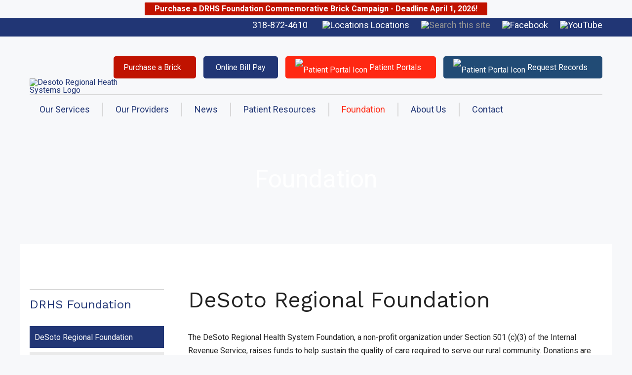

--- FILE ---
content_type: text/html; charset=UTF-8
request_url: https://desotoregional.com/foundation
body_size: 4560
content:
<!DOCTYPE html>
<html lang="en">
<head>
    <!-- Head Content from Include File -->
    <meta charset="UTF-8" />
<!-- Always force latest IE rendering engine & Chrome Frame -->
<meta http-equiv="X-UA-Compatible" content="IE=edge,chrome=1">
<meta name="robots" content="noodp,noydir"/>
<meta name="author" content="Donnie Bell Design" />
<!-- Mobile Tags -->
<meta name="MobileOptimized" content="320">
<meta name="HandheldFriendly" content="True">
<meta name="viewport" content="width=device-width, initial-scale=1.0, maximum-scale=1.0, user-scalable=0">
<!-- Include CMS Config Files -->
<meta name="keywords" content="" />
<meta name="description" content="" />

<title> Foundation | DeSoto Regional Heath Systems</title>

<!-- Favicon -->
<link rel="shortcut icon" href="/img/favicon.ico">
<!-- Apple Touch Icon -->
<link rel="apple-touch-icon" href="/img/iconApple.png">
<script src='//ajax.googleapis.com/ajax/libs/jquery/3.7.1/jquery.min.js'></script>
<!-- Check for index that uses slider -->
<!-- Google Fonts -->
<link href="https://fonts.googleapis.com/css?family=Roboto:400,500,700|Work+Sans:400,600,700" rel="stylesheet">
<!-- Stylesheets -->
<link rel="stylesheet" type="text/css" href="/css/style.css" media="all">
<link rel="stylesheet" type="text/css" href="/css/col.css" media="all">
<!-- HTML5 Shiv for older version of IE that don't recognize HTML5 elements -->
<!--[if lt IE 9]><script src="//html5shiv.googlecode.com/svn/trunk/html5.js"></script><![endif]--></head>

<body>
    <!-- Header Content from Include File -->
    <!-- Google Tag Manager (noscript) -->
<noscript><iframe src="https://www.googletagmanager.com/ns.html?id=GTM-5W4T77Q"
height="0" width="0" style="display:none;visibility:hidden"></iframe></noscript>
<!-- End Google Tag Manager (noscript) -->
<!-- new row -->
<div class="alertBar">
	<div class="pulsing-button-wrapper">
		<span class="pulsing-ring"></span>
		<a id="pulseBringLink" href="https://donationbricks.com/drhsfoundation" target="_blank" class="pulsing-button">Purchase a DRHS Foundation Commemorative Brick Campaign - Deadline April 1, 2026!</a>
	</div>
</div>
<script> 
$(document).ready(function() {
    setTimeout(function() {
        $('span.pulsing-ring').removeClass('pulsing-ring');
    }, 4000);
});
</script>
<!-- Header Content -->
<div class="bgBlue">
	<div class="inner">
		<div class="section group">
			<div class="topBar">
				<a href="tel:3188724610">318-872-4610</a><a href="/locations"><img class="iconMap" src="/img/iconLocator.png" alt="Locations" /> Locations</a>
				
				<span id="searchIcon">
					<img src="/img/searchIcon.svg" alt="Search this site" class="socialIcon" />
				</span>

				<a href="https://www.facebook.com/mydrhs/" target="_blank"><img src="/img/iconFacebook.svg" alt="Facebook" class="socialIcon" /></a>
				<a href="https://www.youtube.com/@desotoregionalhealthsystem" target="_blank"><img src="/img/youtube.svg" alt="YouTube" class="socialIcon" /></a>
			</div><!-- end topBar -->
					<div id="searchBox">
						<form action="/search" method="post" name="theform" id="theform" enctype="multipart/form-data">
	<input type="hidden" name="action" value="submitted">
	<input type="hidden" name="search_type" value="with_any_one_of">
	
	<input type="hidden" name="csrfToken" value="4BtM5oKrQAbLJD8ogiEdPbQgO8eD6z1Kgw3RYGZvSjo=" />	<input type="text" class="searchInput" name="search_text" placeholder="search for..." >
	<input type="submit" name="search" class="searchButton" value="GO">
</form>
					</div>
			
		</div><!-- end inner -->
	</div><!-- end section -->
</div><!-- end bgLightGray -->

<div class="inner">
	<div class="section group">
		<a class="float" href="https://www.swellbox.com/desoto-health-system-wizard-wizard.html" class="headerButton" style="background:#214b75;margin-left:15px;"><img src="/img/iconPatientPortal.png" alt="Patient Portal Icon" /> Request Records</a>
		<a class="float" href="/patient-portal"><img src="/img/iconPatientPortal.png" alt="Patient Portal Icon" class="headerButton"  /> Patient Portals</a>
		<a class="float teal" href="/bill-pay" class="headerButton" >Online Bill Pay</a>
		<a class="float" href="https://donationbricks.com/drhsfoundation" target="_blank" class="headerButton" style="margin-right:15px;background-color:#c01200;">Purchase a Brick</a>
		
		<!-- Mobile Menu Icon -->
		<a class="mobileMenuLink"><img src="/img/mobileMenu.svg" alt="Mobile Menu Icon" /></a>

		<a href="/index.php"><img class="logo" src="/img/logo.svg" alt="Desoto Regional Heath Systems Logo" /></a>
	</div><!-- end section -->
	<!-- Navigation Menu -->
	<nav class="nav">
		<ul class="bigNav">
			<li><a href="/services">Our Services</a></li>
			<li><a href="/our-providers">Our Providers</a></li>
			<li><a href="/news">News</a></li>
			<li><a href="/patient-resources">Patient Resources</a></li>
			<li><a href="/foundation" class="active" >Foundation</a></li>
			<li><a href="/about-us">About Us</a></li>
			<li><a href="/contact.php" class="last">Contact</a></li>
		</ul><!-- end bigNav -->
	</nav><!-- end navigation -->
</div><!-- end inner -->

<!-- Mobile Menu -->
<div class="mobileMenu">
	<ul class="nav">
			<li><a href="/services">Our Services</a></li>
			<li><a href="/our-providers">Our Providers</a></li>
			<li><a href="/news">News</a></li>
			<li><a href="/patient-resources">Patient Resources</a></li>
			<li><a href="/foundation" class="active" >Foundation</a></li>
			<li><a href="/about-us">About Us</a></li>
			<li><a href="/bill-pay">Online Bill Pay</a></li>
			<li><a href="/patient-portal">Patient Portals</a></li>
			<li><a href="/contact.php" class="last">Contact</a></li>
	</ul><!-- end nav -->
</div><!-- end mobileMenu -->
<script>
$('#searchIcon').on('click', function() {
	$('#searchBox').slideToggle(500);
});
</script>
	
	<!-- Header Interior from Include File -->
	<!-- Header for Interior Page -->
<div class="inner">
	<div class="headerInterior">
		<!-- <img src="/img/bgInternalHeader.jpg" alt="Header Image" /> -->
		<div id="headerInteriorTitle"> Foundation</div>
	</div>
	<!-- Header Interior for Mobile -->
	<div class="headerInterior_mobile mobileOnly">
		<div id="headerInteriorTitle"> Foundation</div>
	</div>
</div><!-- end inner -->	
	<!-- Page Content -->
	<div class="inner contentPad bgWhite wysiwyg">
		<div class="section group">
			<div class="col span_3_of_11 mobileFullWidth">
				<!-- About Menu from Include File -->
				<!-- Sub Menu -->
<div class="leftMenu">
	<h3 class="leftMenuHead">DRHS Foundation</h3><br />
	<ul>
				<li><a href="/foundation" class="active" >DeSoto Regional Foundation</a></li>
					<li><a href="/foundation-board-of-directors">Foundation Board of Directors</a></li>
					<li><a href="/foundation-supporters">Foundation Supporters</a></li>
					<li><a href="/foundation-giving-opportunities">Giving Opportunities</a></li>
					<li><a href="/foundation-bricks">Purchase a Brick</a></li>
			</ul>
</div><!-- end leftMenu -->
			</div><!-- end col -->
			<div class="col span_8_of_11 mobileFullWidth crawl">
				<!-- Content Pulled from CMS Database -->
				<h1>DeSoto Regional Foundation</h1><p>The DeSoto Regional Health System Foundation, a non-profit organization under Section 501 (c)(3) of the Internal Revenue Service, raises funds to help sustain the quality of care required to serve our rural community. Donations are used for equipment purchases, facility renovations or additions and/or other hospital capital improvements. Donations are not used for hospital daily operational costs.</p>
<p>Recent projects made possible by donor support include:</p>
<ul>
<li>The Billy Ray Bedsole Memorial Cancer Center where local cancer patients receive the quality care they need&nbsp;in the healing environment they deserve.</li>
<li>A new digital 3D mammography machine leading to earlier detection and treatment of breast cancer for DeSoto Regional Health System patients.</li>
<li>The new DeSoto Regional Wellness Center houses Fitness First including a fully equipped work out area and&nbsp; &nbsp;walking track and Therapy Services which offers outpatient therapy.</li>
<li>New patient beds and the renovation of patient rooms.</li>
</ul>
<p>The Foundation&rsquo;s independence from its beneficiary, the hospital, affirms that contributions are used in accordance with donor wishes and the&nbsp;Foundation's mission statement.</p>			</div><!-- end col -->
		</div><!-- end section -->
	</div><!-- end inner -->
	
	<!-- Insurance Coverage -->
	<!-- about us -->
<div class="section group bgSubfooter">
	<div class="inner" style="padding-top: 4%;padding-bottom: 4%;">
		<div class="section group">
			<div class="col span_1_of_11"></div><!-- end col -->
			<div class="col span_5_of_11 mobileFullWidth">
				<div class="subFooterInner">
					<h3>We've Got You Covered</h3><p>DeSoto Regional Health System is proud to have a dedicated, compassionate, and experienced team of providers who are here to serve DeSoto, Sabine, and Red River Parishes, parts of East Texas, and beyond.&nbsp;</p>
<p><a class="blueButton" href="../../../about-us">Find Out More Information</a></p>	
				</div><!-- end subFooterInner -->
			</div><!-- end col -->
			<div class="col span_4_of_11 mobileFullWidth">
				<img src="/img/ourProviders.jpg" class="imgResponsive center" alt="our Providers" style="max-width:90%;" />
			</div>
				
		</div><!-- end bgSubfooter -->
	</div><!-- end inner -->
</div><!-- end section -->
    
        
    <!-- Footer Content from Include File -->
    <!-- Footer Content -->
<div class="bgLightGray">
	<div class="inner footer">
		<div class="section group">
			<div class="col span_1_of_3 footerCol">
				<img class="footerLogo" src="/img/logo.svg" alt="Footer Logo" />
				<br />
				<a href="https://www.facebook.com/mydrhs/" target="_blank"><img src="/img/iconFacebookColor.svg" alt="Facebook" class="socialIcon" /></a>
				<a href="https://www.youtube.com/@desotoregionalhealthsystem" target="_blank"><img src="/img/youtubeColor.svg" alt="YouTube" class="socialIcon" /></a>
			</div><!-- end col -->
			<div class="col span_1_of_3 footerCol">
				<h5>Patients</h5>
				<ul class="footerNav">		
										<li><a href="/patient-resources">Patient Resource and Visitor Information</a></li>
											<li><a href="/patient-portal">Patient Portals</a></li>
											<li><a href="/bill-pay">Online Bill Pay</a></li>
											<li><a href="/patient-resources-rights-and-responsibilities">Rights and Responsibilities</a></li>
											<li><a href="/patient-resources-financial-policy">Financial Policy</a></li>
											<li><a href="/patient-resources-credit-and-collection-policy">Credit and Collection Policy</a></li>
											<li><a href="/patient-resources-health-needs">Community Health Needs Assessment</a></li>
											<li><a href="/patient-resources-helpful-links">Helpful Links</a></li>
											<li><a href="/patient-privacy-policy">Privacy Policy</a></li>
											<li><a href="/patient-non-discrimination-policy">Non-Discrimination Policy</a></li>
											<li><a href="/price-transparency">Price Transparency</a></li>
									</ul><!-- end footer Nav -->
				
			</div><!-- end col -->
			<div class="col span_1_of_3 footerCol">
				<h5>About</h5>
				<ul class="footerNav">
										<li><a href="/about-us">About Us</a></li>
											<li><a href="/welcome-from-the-ceo">Welcome from the CEO</a></li>
											<li><a href="/our-history">Our History</a></li>
											<li><a href="/our-mission">Our Mission</a></li>
											<li><a href="/board-of-directors">Board of Directors</a></li>
											<li><a href="/senior-management-team">Senior Management Team</a></li>
											<li><a href="/join-our-team">Join Our Team</a></li>
											<li><a href="/social-media-policy-for-site-visitors">Social Media Policy for Site Visitors</a></li>
									</ul><!-- end footer Nav -->
				<br /><h5>DRHS Foundation</h5>
				<ul class="footerNav">					
											<li><a href="/foundation" class="active" >DeSoto Regional Foundation</a></li>
													<li><a href="/foundation-board-of-directors">Foundation Board of Directors</a></li>
													<li><a href="/foundation-supporters">Foundation Supporters</a></li>
													<li><a href="/foundation-giving-opportunities">Giving Opportunities</a></li>
													<li><a href="/foundation-bricks">Purchase a Brick</a></li>
										</ul><!-- end footer Nav -->
			</div><!-- end col -->
		</div><!-- end section -->
	</div><!-- end footer -->
</div><!-- end bgLightGray -->
	
<div class="bgGray">
	<div class="section group copyright">
		<div class="col span_3_of_4 footerCol">
			<!-- Copyright -->
			&copy; 2026, DeSoto Regional Heath Systems <span class="pipe">|</span> <img src="/img/handicapped.svg" alt="handicap logo" style="height: 18px;margin-right: 7px;">DRHS is an equal opportunity employer and provider.<span class="pipe">|</span><a href="/locations">Locations</a>
			<span class="pipe">|</span> <a href="/contact">Contact Us</a>
		</div><!-- end of col span-->
		<div class="col span_1_of_4 right footerCol">
			<!-- Designed By -->
			<a href="http://donniebelldesign.com/" target="_blank">Website by Donnie Bell Design</a>
		</div><!-- end of col span-->
	</div><!-- end section -->
</div><!-- end bgGray -->

<a href="#" class="backToTop">&#8679;<br />Top</a>


<script>
//Back to top button code
$(document).ready(function () {
	//back to top 
	var offset = 800;
	var duration = 1000;
	jQuery(window).scroll(function() {

		//if mobile menu is hidden, the back to top can be shown
		if (jQuery(this).scrollTop() > offset && $('.mobileMenu').is(":hidden")) {
			jQuery('.backToTop').fadeIn(duration);
		} 
		else {
			jQuery('.backToTop').fadeOut(duration);
		}
	});
	
	jQuery('.backToTop').click(function(event) {
		event.preventDefault();
		jQuery('html, body').animate({scrollTop: 0}, duration);
		return false;
	})
}); //end of ready
</script>    
    
        <!-- Show Hide from Include File -->
    <!-- Javascript for Show/Hide Tabs and Content -->
<script type="text/javascript">
	//toggle Mobile Menu
	$(".mobileMenuLink").click(function () {
		$(".mobileMenu").slideToggle();
	});
</script>    
    <!-- Analytics Code from Include File -->
    </body>

</html>

--- FILE ---
content_type: text/css
request_url: https://desotoregional.com/css/style.css
body_size: 5258
content:
/***** CSS Reset *****/
html, body, div, span, applet, object, iframe,
h1, h2, h3, h4, h5, h6, p, blockquote, pre,
a, abbr, acronym, address, big, cite, code,
del, dfn, em, img, ins, kbd, q, s, samp,
small, strike, strong, sub, sup, tt, var,
b, u, i, center,
dl, dt, dd, ol, ul, li,
fieldset, form, label, legend,
table, caption, tbody, tfoot, thead, tr, th, td,
article, aside, canvas, details, embed, 
figure, figcaption, footer, header, hgroup, 
menu, nav, output, ruby, section, summary,
time, mark, audio, video {
    margin:0;
    padding:0;
    border:0;
    font-size:100%;
    font:inherit;
    vertical-align:baseline;
	background:transparent;
}
/***** HTML5 display-role reset for older browsers *****/
article, aside, details, figcaption, figure, 
footer, header, hgroup, menu, nav, section {display: block;}
body {line-height:1;-webkit-text-size-adjust:100%;}
ol, ul {list-style:none;}
blockquote, q {quotes:none;}
blockquote:before, blockquote:after, q:before, q:after {content:'';content:none;}
table {border-collapse:collapse;border-spacing:0;}
/*************************/
html {font-size:62.5%;}
body {
    color:#222222;
    font-size:16px;
    font-size:1.6rem;
    font-weight:normal;
    font-family:'Roboto',sans-serif;
    background:#f7f8fa;
}
body>iframe {display:none;} /* This kills the empty iframe from captcha that causes a white block at the bottom of the contact page. */

/***** Default Container Classes *****/
header, .inner, footer {
    max-width:1200px;
    position:relative;
    margin:0 auto;
}
header {overflow:hidden;}

/***** Default Headers *****/
h1, h2, h3, h4, h5 {
    display:block;
	color:#213675;
    font-size:44px;
	font-size:4.4rem;
    font-family:'Work Sans',sans-serif;
	line-height:1;
	margin-bottom:40px;
}
h2 {font-size:38px;font-size:3.8rem;margin-bottom:20px;}
h3 {font-size:30px;font-size:3rem;margin-bottom:20px;}
h4 {font-size:24px;font-size:2.4rem;margin-bottom:20px;}
h5 {font-size:18px;font-size:1.8rem;margin-bottom:20px;}

/***** Default Links *****/
a, a:active, a:visited {color:#213675;text-decoration:none;}
a:hover {color:#FF2812;text-decoration:none;}

.wysiwyg a {
    color: #fe2a12;
	text-decoration: underline;
}
.wysiwyg a:hover { text-decoration: none;color: #213675; }

/***** Default Lists *****/
ul.list {list-style:disc;margin:0;padding-left:20px;}
.arrowList, .wysiwyg ul, .wysiwyg ol {display:inline-block;margin:0 0 20px 20px;padding-left:20px;list-style-image:url('/img/arrow.png');}
.wysiwyg ol {list-style-image:none;list-style:decimal;}
.arrowList li, .wysiwyg li {padding:5px 0;line-height:1.3;}
.viewAll {display:block;margin-top:10px;}

/***** Defaults *****/
strong {font-weight:bold;}
p {line-height:1.7;margin-bottom:20px;}
.grayLine {margin:30px 0;border-top:1px solid #aaaaaa;}
.center {text-align:center;}
.right {text-align:right;}
.relative {position:relative;}
.noMargin {margin:0;}
.section.nestedSection {padding:0;}
.col.noTopMargin {margin-top:0;}
.col.noTopBotMargin {margin-top:0;margin-bottom:0;}
.imgResponsive {display:block;max-width:100%;}
.imgResponsive.center {margin:0 auto;}
.bgWhite {background:#ffffff;}
.bgGray {font-size:14px;font-size:1.4rem;background:#dedede;padding:30px 0;}
.bgLightGray {background:#eaeaea;}
.bgBlue {background:#213675;}
.bgSubfooter {color:#ffffff;padding:60px 0;margin-bottom:80px;background:url('/img/bgSubfooter.jpg') no-repeat center 0 / cover;}

/***** Header Section *****/
.topBar {color:#949494;font-size:18px;font-size:1.8rem;text-align:right;padding: 6px 0 14px 0;}
.topBar a:link, .topBar a:active, .topBar a:visited {color:#ffffff;}
.topBar a:hover {color:#949494;cursor:pointer;}
.iconMap {margin-left:30px;vertical-align:bottom;}
.logo { max-width: 200px;}
.socialIcon { width: 24px;padding-left:20px; }

/***** Navigation Menu *****/
nav {clear:both;max-width:1160px;margin:0 20px;border-top:2px solid #d8d8d8;}
nav ul {display:inline-block;overflow:hidden;margin:0 20px;background:transparent;}
nav li {float:left;}
nav li a {display:block;font-size:18px;font-size:1.8rem;padding:5px 25px;margin:15px 0;border-right:2px solid #d8d8d8;}
nav li:first-of-type a {padding-left:0;}
a.float:link, a.float:active, a.float:visited {float:right;color:#ffffff;height:45px;line-height:45px;padding:0 30px 0 20px;margin-top:40px;background:#FF2812;border:0;border-radius:5px;}
a.float.teal:link, a.float.teal:active, a.float.teal:visited {padding:0 25px;margin-right:15px;background:#213675;}
a.float img {position:relative;top:5px;}
nav li a:hover, nav li a.active {color:#FF2812;}
nav li a.last {padding-right:0;border:0;}

.mobileMenuLink {float:right;clear:right;margin-top:20px;}
.mobileMenuLink:hover {cursor:pointer;}
.mobileMenu li {width:100%;}
.mobileMenu a {display:block;font-size:18px;font-size:1.8rem;padding:15px 0 15px 10%;border-top:1px solid #cccccc;}
.mobileMenu a:hover, .mobileMenu a.active {color:#ffffff;background:#213675;cursor:pointer;}
.mobileMenu ul ul {display:none;background:#efefef;}
.mobileMenu li li {text-align:left;}
.mobileMenu li li a {font-size:16px;font-size:1.6rem;padding-left:15%;}
.mobileMenu a.lastSub {border:0;}
.mobileMenuLink img { width:35px; }

/***** Content *****/
#slider_mobile, .mobileMenuLink, .mobileMenu, .mobileOnly, .col.mobileOnly, .imgHero.mobileOnly {display:none;}
.headerInterior, .headerInterior_mobile {font-size:0;background-image: url(/img/bgInternalHeader.jpg);height: 240px; }
div#headerInteriorTitle { 
    width: 100%;
    text-align: center;
    color: #ffffff;
    font-size: 50px;
    font-size: 5rem;
    padding-top: 7%;
    margin-bottom: 0;
}    
/* .headerInterior img, .headerInterior_mobile img {width:100%;} */
.contentPad {padding:80px 0;}
.heroHead {position:absolute;top:25%;left:0;right:0;max-width:1160px;padding:0 20px;margin:auto;}
.heroHead h1 {font-size:40px;font-size:4rem;font-weight:600;line-height:1.2;margin-bottom:20px;}
.boxes {margin:-11% auto 60px;}
.imgHero {display:block;width:100%;}
.heroHead p {width:40%;font-size:19px;font-size:1.9rem;color:#203675;}
.headerBox a {display:block;color:#ffffff;font-size:24px;font-size:2.4rem;line-height:1.2;padding:20% 20px;transition-property:all;transition-duration:.3s;transition-timing-function:linear;}
.hero1 {background:url('/img/hero1.png') no-repeat center center / cover;}
.hero2 {background:url('/img/hero2.png') no-repeat center center / cover;}
.hero3 {background:url('/img/hero3.png') no-repeat center center / cover;}
.hero4 {background:url('/img/hero4.png') no-repeat center center / cover;}
.headerBox a:hover {transform:scale(1.05, 1.05);-webkit-transform:scale(1.05, 1.05);-moz-transform:scale(1.05, 1.05);}
.headerButton { transition: 0.3s; }
a.float:hover { cursor: pointer; opacity: 0.6 !important;}
.tealBorder {height:5px;width:25%;margin-left:20px;background:#FF2812;}
.tealTop:before {content:'';display:block;position:relative;height:5px;width:25%;margin-left:20px;background:#FF2812;z-index:1;}
.homeServices {padding:0 5% 40% 5%;margin-bottom:60px;background:#ffffff url('/img/bgServices.jpg') no-repeat bottom center / 100%;}
#servicesImage {width:90%;}
.grayBorder {height:3px;margin:40px 20px 0;background:#eeeeee;}
.grayBorder.right {float:right;width:72%;margin:1px 20px 0 0;}
.homeNews {background:#ffffff;}
.homeServices h2, .homeNews h2 {color:#222222;margin-bottom:50px;}
.homeServices p, .subFooterInner p { font-size:18px;font-size:1.8rem; }
.homeNews h2 {padding:5% 0 0 3%;}
/* .newsLogo {position:relative;box-sizing:border-box;padding:10% 10% 20%;border:1px solid #d8d8d8;margin-bottom:20px;overflow: hidden;} */
.newsLogo {
position: relative;
    box-sizing: border-box;
    padding: 10% 10% 20%;
    border: 1px solid #d8d8d8;
    margin-bottom: 20px;
    overflow: hidden;
    padding-left: 0;
    padding-top: 0;	
    background: url(/img/bgNews.png) center no-repeat;    
}
div.readMoreLink a {position: absolute;
    bottom: 10px;
    right: 10px;}
.newsLogo img {max-width:90%;}
.dateBlock {position:absolute;left:0;top:0;display:block;color:#ffffff;padding:10px 15px 5px;background:#213675;}
.calDay, .calMonth {display:block;font-size:20px;font-size:2rem;text-transform:uppercase;}
.calDay {font-size:30px;font-size:3rem;}
.homeNewsItem {padding:20px;}
div.homeNewsTitle { font-size: 14px;font-size: 1.4rem;
    line-height: 1.2;
    margin-bottom: 10px;
}
.newsTitleBlurb {
    margin-left: 80px;
}
div.homeNewsTitle a { font-size:20px;font-size:2rem;margin-bottom:10px;display: block;margin-top: 10px; }
a.viewAll {display:inline-block;color:#ffffff;padding:15px 30px;margin-top:40px;background:#FF2812;border-radius:5px;transition-property:all;transition-duration:.3s;transition-timing-function:linear;}
a.viewAll:hover {background:#213675;}
.subFooter a:link, .subFooter a:active, .subFooter a:visited {display:inline-block;color:#ffffff;padding:15px 25px;background:#FF2812;border-radius:5px;transition-property:all;transition-duration:.3s;transition-timing-function:linear;}
.subFooter a:hover {color:#FF2812;background:#ffffff;}
.subFooterInner h3 {color:#ffffff;margin-bottom:30px;}
/*** Left Menu ***/
.leftMenu {width:90%;}
.leftMenuHead {color:#213675;font-size:24px;font-size:2.4rem;padding-top:15px;margin-bottom:20px;border-top:2px solid #d8d8d8;}
.leftMenu ul {width:100%;list-style-image:none;padding:0;margin:0;}
.leftMenu li {padding:4px 0;}
.leftMenu a {display:block;padding:13px 10px 11px;background:#eaeaea url('/img/iconArrow.png') no-repeat 95% center;color:#213675; text-decoration: none;}
.leftMenu a.active, .leftMenu a:hover {color:#ffffff;background:#213675;}
/*** Left Sub Menu ***/
.leftMenu ul.subLeft {list-style-image:url(/img/arrow.png);padding-left:25px;margin-top:10px;}
.leftMenu .subLeft a {padding:3px 0 3px 0;background:#ffffff;}
.leftMenu .subLeft a.active {color:#213675;}

/***** WYSIWYG Content *****/
.wysiwyg {min-height:400px;}
.wysiwyg h1 {color:#222222;}
.wysiwyg h2 {color:#213675;font-size:30px;font-size:3rem;line-height:1.2;margin-bottom:10px;}
.wysiwyg h3 {color:#213675;font-size:24px;font-size:2.4rem;line-height:1.2;margin-bottom:10px;}
.wysiwyg p {font-size:inherit;line-height:1.7;}
.wysiwyg p+ul {margin-top:-10px;}
.wysiwyg li+ul {list-style:circle;margin-bottom:0;}
.wysiwyg span {font-size:inherit !important;line-height:inherit !important;}
.wysiwyg img {max-width:100%;height:auto;}
.imageLeft {float:left;margin:0 40px 40px 0;}
.imageRight {float:right;margin:0 0 40px 40px;}
.imageCenter {display:block;margin:0 auto;}

/***** Staff *****/
/*.staffImage {float:left;margin:0 30px 30px 0;}
.staffCopy {min-height:270px;padding-bottom:30px;margin-bottom:50px;border-bottom:1px solid #cccccc;}
.staffCopy h2 {line-height:1.3;margin-bottom:0;}
.staffTitle {color:#04aefb;font-style:italic;font-size:18px;font-size:1.8rem;line-height:1.2;}
.staffContact {margin-bottom:10px;}
.noStaffPic {padding-bottom:20px;margin-bottom:30px;border-bottom:1px solid #aaaaaa;}
.wysiwyg h2.staffName {color:#1967ab;font-size:26px;font-size:2.6rem;margin-bottom:10px;}
.wysiwyg h2.pageTitle {font-size:40px;font-size:4rem;margin-bottom:30px;}
.staffBox {
    background: #f1f1f1;
    padding: 20px;
    text-align: center;
    display: inline-block;
}    
*/
/***** Staff ****/
.section.staff {padding-bottom:40px;margin-bottom:50px;border-bottom:2px solid #dddddd;}
.staffInfo {padding:30px 0 0 5%;}
.section.staff:last-of-type {padding-bottom:0;margin-bottom:0;border:0;}
.sideStaff .staffInfo {padding-left:0;}
.sideStaff {padding-top:30px;background:#f7f7f7;}
.sideStaff .section.staff {padding-bottom:0;border:0;}
.staffBorder {padding-bottom:30px;border-bottom:2px solid #dddddd;}
.sideStaff .staff:last-of-type .staffBorder {border-bottom:0;}
.wysiwyg h3.gray {color:#96a5b6;margin-bottom:20px;}
h3.staffName {color:#212121;font-size:20px;font-size:2.0rem;}
.staffBox { background:#eaeaea;padding:20px;text-align:center;display: inline-block;}
.staffBoxHover:hover { padding-top:16px;padding-bottom:24px;}
.staffBio { padding:0 15px;}
img.staffPhoto { border-radius: 0px; padding-bottom:5px;margin-left: auto;margin-right: auto;}
.staffTitle { font-size:16px;font-size:1.6rem; }

/***** News and Events *****/
.newsDetails, .eventDetails {margin-bottom:50px;}
.eventTitle, .eventInfo, .newsTitle, .newsInfo {display:block;line-height:1.5;}
.newsInfo, .eventInfo {min-height:200px;overflow:auto;}
.news h2, .events h2 {color:#213675;font-size:26px;font-size:2.6rem;margin-bottom:10px;}
.eventDetails span {display:block;padding:5px 0;}
.newsImgContainer, .eventImgContainer {float:right;margin-left:30px;overflow:auto;}
.newsImgContainer img, .eventImgContainer img {float:right;clear:right;max-width:300px;margin-bottom:30px;}
.listDate {display:block;margin-top:5px;}
.titleDate {display:block;font-size:16px;font-size:1.6rem;margin-top:10px;}
#otherNewsCol { padding-left:20px;border-left: 1px solid #ccc;min-height:400px; }

/***** Photo Gallery *****/
.photoGalleryImages img {width:100%;}
.videoDescription {margin:10px 0 50px;}

/***** Buttons *****/
a.blueButton:link, a.blueButton:active, a.blueButton:visited {
    padding: 0 25px;
    margin-right: 15px;
    background: #213675;
    color: #ffffff;
    height: 45px;
    line-height: 45px;
    border: 0;
    border-radius: 5px;
    display: inline-block;
	text-decoration: none;
	transition-property:background;
	transition-duration:.3s;
	transition-timing-function:linear;
	-webkit-appearance:none; /* kills weird styling Apple does to the button on the phone. Dumb Apple. */
}

a.blueButton:hover { background-color:#FF2812; }

.subFooterInner a.blueButton:link, .subFooterInner a.blueButton:active, .subFooterInner a.blueButton:visited {
    padding: 0 25px;
    margin-right: 15px;
    background: #FF2812;
    color: #ffffff;
    height: 45px;
    line-height: 45px;
    border: 0;
    border-radius: 5px;
    display: inline-block;
	transition-property:background;
	transition-duration:.3s;
	transition-timing-function:linear;
	-webkit-appearance:none; /* kills weird styling Apple does to the button on the phone. Dumb Apple. */
}

.subFooterInner a.blueButton:hover { color: #FF2812;background:#ffffff; }

/***** Facebook Like Button *****/
#FacebookLikeButton {margin-top:20px;}

/***** Contact Section *****/
.contactInfo {line-height:1.5;}
.contactInfo span {display:block;}
#googleMap {height:350px;width:95%;margin-top:10px;}

/***** Contact Form Table *****/
input, textarea {width:100%;color:#444444;font-size:16px;font-size:1.6rem;font-family:Arial;padding:15px 0;text-indent:10px;margin-bottom:10px;border:1px solid #cccccc;}
textarea {width:98%;padding-left:10px;text-indent:0;}
#recaptcha_response_field {color:#58595B;padding:5px;border:1px solid #dfdfdf !important;}
.recaptchatable {background:#ffffff;}
.recaptchatable a, .recaptchatable a:hover {color:#555555 !important;font-size:14px;font-size:1.4rem;} /*** CAPTCHA Links ***/
#recaptcha_response_field {font-size:14px !important;font-size:1.4rem !important;text-indent:0;padding:5px !important;border:1px solid #CCC !important;}
input.submitButton {
    color:#ffffff;
    width:auto;
	text-indent:0;
    padding:15px 25px;
    margin:10px 0 0;
    border:0;
    border-radius:5px;
    background:#213675;
	transition-property:background;
	transition-duration:.3s;
	transition-timing-function:linear;
	-webkit-appearance:none; /* kills weird styling Apple does to the button on the phone. Dumb Apple. */
}
input.submitButton:hover {cursor:pointer;background:#FF2812;}

/***** Form Error Message *****/
#errorMessage, #successMessage {
    width:auto;
    color:#ffffff;
    line-height:1;
    padding:20px;
    margin-bottom:20px;
    background:#cc3333;
}
#successMessage {color:#58595B;padding-left:70px;background:#dff2bf url("/img/greenCheck.png") no-repeat 10px 50%;
}
span.errorGeneral, span.errorLine {display:block;}
span.errorLine {text-indent:15px;}

/***** Footer *****/
.footer {color:#949494;font-size:15px;font-size:1.5rem;padding:50px 0}
.footerLogo {max-width:70%;margin-bottom:20px;}
.iconFacebook {position:relative;top:13px;}
.footer a {color:#949494;}
.footer a:hover {color:#213675;}
.footerNav a {display:inline-block;line-height:1.3;padding:5px 0;}
.copyright, .copyright a {color:#949494;}
.copyright a:hover {color:#213675;}
.pipe {display:inline-block;font-size:18px;font-size:1.8rem;margin:0 10px;}
.footer .socialIcon {
    width: 40px;
    padding-left: 15px;
}
/* new */
div.locations {background:#eee;padding:25px;}
div.locations span {display:block;padding:3px 0;}

#locationsMap {height:550px;margin-top:50px;}
.infoWindow {font-size:16px;font-size:1.6rem;padding:5% 0;}
.wysiwyg .infoWindow p, .infoWindow p {line-height:1.4;}
.infoWindow p:last-of-type {margin-bottom:0;}
.infoWindow h3 {     font-size: 18px;
    margin-bottom: 5px; }

/* home cafe menu */
div#homeCafeMenu { margin-left:20px; }
div#homeCafeMenu h2 { padding:0;font-size:28px;font-size 2.8rem;margin-bottom: 4%;}
div#homeCafeMenu h3 { padding:0;font-size:22px;font-size 2.2rem;margin-bottom: 2%;}

/* back to top */
.backToTop:link, .backToTop:active, .backToTop:visited {float:right;display:none;position:fixed;bottom:5%;right:2%;color:#ffffff;font-size:18px;font-size:1.8rem;padding:15px 10px 10px;text-align:center;background:rgba(33,54,117, 0.8);;-webkit-transition: background-color 0.2s ease-in-out;-moz-transition:background-color 0.5s ease-in-out;-o-transition:background-color 0.5s ease-in-out;transition:background-color 0.5s ease-in-out;z-index:999;width:40px;}
.backToTop:hover {background-color:#FF2812;}

/* header search bar */
#searchIcon img {
	height:20px;
}

#searchBox {
	display:none;
	transition: 0.4s;
	text-align: right;
}

.searchInput {
	width: 100%;
    font-size: 12px;
    padding: 10px;
    max-width: 200px;	
}

.searchButton {
	width: auto;
    text-indent: 0;
    padding: 9px;
    margin: 10px 0 0;
    border: 0;
    border-radius: 4px;
    color: #fff;
    background: #FF2812;
    transition-property: background;
    transition-duration: .3s;
    transition-timing-function: linear;
    -webkit-appearance: none;
}
.searchButton:hover {
	background: #fff;
	color: #213675;
	cursor: pointer;
}	

#searchIcon:hover {
	cursor: pointer;
}

.flexBox {
	display: flex;
	flex-wrap: wrap;
}

img.newHospital {
	max-width: 30%;
	padding: 20px;
	min-width: 280px;
}

/* testing */
.alertBar {
	text-align: center;
	padding: 5px;
}

.alertBar a {
	color: #fff;
	padding: 5px 20px; 
	display: inline-block;
}

.alertBar a:hover {
	opacity: 0.5;
}
@keyframes pulseRing {
  0% {
    transform: scale(1);
    opacity: 0.6;
  }
  100% {
    transform: scale(1.8);
    opacity: 0;
  }
}

.pulsing-button-wrapper {
  position: relative;
  display: inline-block;
}

.pulsing-ring {
  position: absolute;
  inset: 0;
  border: 2px solid currentColor;
  border-radius: 2px;
  animation: pulseRing 1.4s ease-out infinite;
  pointer-events: none;
}

.pulsing-button {
  position: relative;
  z-index: 10;
  background-color: #c01200;
  color: white;
  border-radius: 2px;
  font-weight: bold;
  border: none;
}

--- FILE ---
content_type: text/css
request_url: https://desotoregional.com/css/col.css
body_size: 2725
content:
/*  SECTIONS  ============================================================================= */
.section {clear:both;padding:0px 20px;margin:0px;}

/*  GROUPING  ============================================================================= */
.group:before,
.group:after {content:"";display:table;}
.group:after {clear:both;}
.group {zoom:1; /* For IE 6/7 (trigger hasLayout) */}

/*  GRID COLUMN SETUP   ==================================================================== */
.col {display: block;float:left;margin: 1% 0 1% 1.6%;}
.col:first-child {margin-left: 0;} /* all browsers except IE6 and lower */

/* 1070px Pixels */
@media only screen and (max-width: 1070px) {
	nav ul { margin: 0; }
	nav ul a { padding: 5px 18px; }
	.heroHead p {width:70%;}
	.imgHero { opacity:0.5;}
}
/* 940 Pixels */
@media only screen and (max-width: 940px) {
	nav li a {padding:5px 25px;}
	.heroHead {top:20%;}
	.heroHead h1 {font-size:36px;font-size:3.6rem;}
	.headerBox a {font-size:20px;font-size:2rem;}
	.boxes {margin-top:-8%;}
	.bigNav {display:none;}
	.mobileMenuLink {display:block;}
	nav { border-top: 2px solid #ffffff;}
	a.float:link, a.float:active, a.float:visited {height:40px;line-height:40px;padding:0 20px 0 10px;margin-top:20px;}
	a.float.teal:link, a.float.teal:active, a.float.teal:visited {padding:0 15px;}
}
/* 830 Pixels */
@media only screen and (max-width: 830px) {
	.heroHead h1 {font-size:32px;font-size:3.2rem;}
	.heroHead p {width:90%;}
	.imgHero { opacity:0.4;}
	.headerInterior, .headerInterior_mobile { height:160px; }
}

/* 767 Pixels */
@media only screen and (max-width: 767px) {
	.bigNav {display:none;}
	.mobileMenuLink {display:block;}
	a.float:link, a.float:active, a.float:visited {height:40px;line-height:40px;padding:0 20px 0 10px;margin-top:20px;}
	a.float.teal:link, a.float.teal:active, a.float.teal:visited {padding:0 15px;}
	nav {border-top:0;}
	.headerBox a {font-size:18px;font-size:1.8rem;padding:15% 10px;}
	.dateBlock {padding:5px 10px 5px;}
	.calMonth {font-size:14px;font-size:1.4rem;}
	.calDay {font-size:22px;font-size:2.2rem;}
	a.homeNewsTitle {font-size:16px;font-size:1.6rem;}
	.homeServices .span_5_of_8 {width:80%;}
	.bgInsurance .span_5_of_11 {width:70%;}
	.contentPad {padding:60px 0;}
	.footerCol { text-align: center; width: 100% !important; }	
	.footerLogo { max-width: 50%; }
	div#headerInteriorTitle { font-size:30px;font-size:3.0rem; }
}

/* 650 Pixels */
@media only screen and (max-width: 650px) {
	.boxes {margin:20px auto 40px;}
	.newsLogo {padding:7% 10% 25%;}
}
/* 580 PIXELS */
@media only screen and (max-width: 580px) {
	.topBar { font-size: 14px; }
	a.float {font-size: 12px;margin-top: 10px;} 
	.mobileMenuLink {margin-top:25px;}
	.logo {max-width:50%;}
	.heroHead p {width:100%;}
	.imgHero.hideMobile {display:none;}
	.imgHero.mobileOnly {display:block;}	
	.boxes .span_1_of_4 {width:48%;margin:10px 1% 0;}
	#servicesImage { display:none; }
	.homeServices .col, .homeNews .col { width: 100%; }
	.headerInterior, .headerInterior_mobile { height:130px; }
	.mobileFullWidth { width:100% !important; }
	.leftMenu { width: 100%;font-size:20px;font-size:2.0rem; }
	h3.leftMenuHead { font-size:30px;font-size:3.0rem; }

}
/* 480 PIXELS */
@media only screen and (max-width: 480px) {
	.col {margin: 1% 0 1% 0%;}
	.topNav, #slider, .headerInterior, .hideMobile, .col.hideMobile, .pipe, .imgHero.hideMobile {display:none;}
	#slider_mobile, .mobileOnly, .col.mobileOnly, .imgHero.mobileOnly {display:block;}	
	h1 {font-size:34px;font-size:3.4rem;margin-bottom:30px;}
	h2 {font-size:30px;font-size:3rem;}
	h3 {font-size:26px;font-size:2.6rem;}
	h4 {font-size:22px;font-size:2.2rem;}
	h5 {font-size:18px;font-size:1.8rem;}
	.topBar {padidng:10px 0;}
	.topBar a:first-of-type {float:left;position:relative;top:7px;}
	.heroHead h1 {width:100%;}
	.heroHead p {width:100%;}
	.boxes .span_1_of_4 {width:48%;margin:10px 1% 0;}
	.homeServices .span_5_of_8, .bgInsurance .span_5_of_11, .leftMenu, #googleMap, input.submitButton {width:100%;}
	.newsLogo {padding:7% 5% 12%;}
	a.homeNewsTitle {font-size:18px;font-size:1.8rem;}
	.dateBlock {padding:10px 15px 5px;}
	.calMonth {font-size:18px;font-size:1.8rem;}
	.calDay {font-size:26px;font-size:2.6rem;}
	a.viewAll, .insuranceInner a:link {width:100%;text-align:center;padding:15px 0;}
	.footer .span_2_of_10 {width:50%;margin:60px 0 30px;}
	.footerLogo {margin-bottom:10px;}
	.copyright a {display:block;margin-top:20px;}
	.headerBox a {font-size:20px;font-size:2rem;padding:20% 15px;}
	.leftMenu {margin-bottom:40px;}
	#googleMap {margin-bottom:60px;}
	.wysiwyg {min-height:600px;}
	.wysiwyg h2 {font-size:26px;font-size:2.6rem;}
	.wysiwyg .news h2 {font-size:24px;font-size:2.4rem;}
	.wysiwyg h3 {font-size:22px;font-size:2.2rem;}
	
	.newsImgContainer, .eventImgContainer {float:none;margin-left:0;}
	.newsImgContainer img, .eventImgContainer img {float:none;max-width:100%;}
	.footer, .footer .right {text-align:center;}
	.designedBy {padding-top:10px;}
	#contactForm .section {padding:0;}
	.subFooterInner a.blueButton { display: block;text-align: center; }
	.footerLogo { max-width: 80%; }
	h3.leftMenuHead { font-size:30px;font-size:3.0rem; }

	#otherNewsCol { padding-left:20px;border-left:none;border-top: 1px solid #ccc;margin-top: 20px;padding-top: 20px; }	
	
	/* Google reCaptcha Mobile Styles */
	#recaptcha_challenge_image {
		margin: 0 !important;
		/*width: 100% !important;  this is makes mobile image fit */
		height: auto !important;
    }
	.recaptchatable a img {width:auto !important;}
	#recaptcha_logo {display:none;}
    #recaptcha_response_field {
		margin: 0 !important;
		width: 95% !important;
		height: auto !important;
    }
    .recaptchatable #recaptcha_image {
		margin: 0 !important;
		width: 100% !important;
		height: auto !important;
    }
	/*.recaptchatable .recaptcha_image_cell center img {width:100% !important;}*/
	.recaptchatable a, .recaptchatable a:hover {font-size:7px;font-size:0.7rem;}
    .recaptchatable .recaptcha_r1_c1, 
    .recaptchatable .recaptcha_r3_c1, 
    .recaptchatable .recaptcha_r3_c2, 
    .recaptchatable .recaptcha_r7_c1, 
    .recaptchatable .recaptcha_r8_c1, 
    .recaptchatable .recaptcha_r3_c3, 
    .recaptchatable .recaptcha_r2_c1, 
    .recaptchatable .recaptcha_r4_c1, 
    .recaptchatable .recaptcha_r4_c2, 
    .recaptchatable .recaptcha_r4_c4, 
    .recaptchatable .recaptcha_image_cell {
		margin: 0 !important;
		width: 100% !important;
		background: none !important;
		height: auto !important;
    }
	/**********************************/
}

/* 375 PIXELS */
@media only screen and (max-width: 375px) {
	.heroHead { top: 5%; }
	.footerCol h5 {
	    font-size: 30px;
	    border-top: 1px solid #213675;
	    padding-top: 20px;
	    margin-top: 10px;	
	}
	ul.footerNav {
    	font-size: 18px;
    	font-size: 1.8rem;
	}
	.section.group.copyright {
	    font-size: 16px;
	}	
}

/* 2 Columns */
.span_2_of_2 {width: 100%;}
.span_1_of_2 {width: 49.2%;}
/* 3 Columns */
.span_3_of_3 {width: 100%;}
.span_2_of_3 {width: 66.13%;}
.span_1_of_3 {width: 32.26%;}
/* 4 Columns */
.span_4_of_4 {width: 100%;}
.span_3_of_4 {width: 74.6%;}
.span_2_of_4 {width: 49.2%;}
.span_1_of_4 {width: 23.8%;}
/* 5 Columns */
.span_5_of_5 {width: 100%;}
.span_4_of_5 {width: 79.68%;}
.span_3_of_5 {width: 59.36%;}
.span_2_of_5 {width: 39.04%;}
.span_1_of_5 {width: 18.72%;}
/* 6 Columns */
.span_6_of_6 {width: 100%;}
.span_5_of_6 {width: 83.06%;}
.span_4_of_6 {width: 66.13%;}
.span_3_of_6 {width: 49.2%;}
.span_2_of_6 {width: 32.26%;}
.span_1_of_6 {width: 15.33%;}
/* 7 Columns */
.span_7_of_7 {width: 100%;}
.span_6_of_7 {width: 85.48%;}
.span_5_of_7 {width: 70.97%;}
.span_4_of_7 {width: 56.45%;}
.span_3_of_7 {width: 41.94%;}
.span_2_of_7 {width: 27.42%;}
.span_1_of_7 {width: 12.91%;}
/* 8 Columns */
.span_8_of_8 {width: 100%;}
.span_7_of_8 {width: 87.3%;}
.span_6_of_8 {width: 74.6%;}
.span_5_of_8 {width: 61.9%;}
.span_4_of_8 {width: 49.2%;}
.span_3_of_8 {width: 36.5%;}
.span_2_of_8 {width: 23.8%;}
.span_1_of_8 {width: 11.1%;}
/* 9 Columns */
.span_9_of_9 {width: 100%;}
.span_8_of_9 {width: 88.71%;}
.span_7_of_9 {width: 77.42%;}
.span_6_of_9 {width: 66.13%;}
.span_5_of_9 {width: 54.84%;}
.span_4_of_9 {width: 43.55%;}
.span_3_of_9 {width: 32.26%;}
.span_2_of_9 {width: 20.97%;}
.span_1_of_9 {width: 9.68%;}
/* 10 Columns */
.span_10_of_10 {width: 100%;}
.span_9_of_10 {width: 89.84%;}
.span_8_of_10 {width: 79.68%;}
.span_7_of_10 {width: 69.52%;}
.span_6_of_10 {width: 59.36%;}
.span_5_of_10 {width: 49.2%;}
.span_4_of_10 {width: 39.04%;}
.span_3_of_10 {width: 28.88%;}
.span_2_of_10 {width: 18.72%;}
.span_1_of_10 {width: 8.56%;}
/* 11 Columns */
.span_11_of_11 {width: 100%;}
.span_10_of_11 {width: 90.76%;}
.span_9_of_11 {width: 81.52%;}
.span_8_of_11 {width: 72.29%;}
.span_7_of_11 {width: 63.05%;}
.span_6_of_11 {width: 53.81%;}
.span_5_of_11 {width: 44.58%;}
.span_4_of_11 {width: 35.34%;}
.span_3_of_11 {width: 26.1%;}
.span_2_of_11 {width: 16.87%;}
.span_1_of_11 {width: 7.63%;}
/* 12 Columns */
.span_12_of_12 {width: 100%;}
.span_11_of_12 {width: 91.53%;}
.span_10_of_12 {width: 83.06%;}
.span_9_of_12 {width: 74.6%;}
.span_8_of_12 {width: 66.13%;}
.span_7_of_12 {width: 57.66%;}
.span_6_of_12 {width: 49.2%;}
.span_5_of_12 {width: 40.73%;}
.span_4_of_12 {width: 32.26%;}
.span_3_of_12 {width: 23.8%;}
.span_2_of_12 {width: 15.33%;}
.span_1_of_12 {width: 6.86%;}

/* Go full width at 480px and less */
@media only screen and (max-width: 480px) {
	.span_1_of_2, .span_2_of_2,
	.span_1_of_3, .span_2_of_3, .span_3_of_3,
	.span_1_of_4, .span_2_of_4, .span_3_of_4, .span_1_of_4,
	.span_1_of_5, .span_2_of_5, .span_3_of_5, .span_4_of_5, .span_5_of_5,
	.span_1_of_6, .span_2_of_6, .span_3_of_6, .span_4_of_6, .span_5_of_6, .span_6_of_6,
	.span_1_of_7, .span_2_of_7, .span_3_of_7, .span_4_of_7, .span_5_of_7, .span_6_of_7, .span_7_of_7,
	.span_1_of_8, .span_2_of_8, .span_3_of_8, .span_4_of_8, .span_5_of_8, .span_6_of_8, .span_7_of_8, .span_8_of_8,
	.span_1_of_9, .span_2_of_9, .span_3_of_9, .span_4_of_9, .span_5_of_9, .span_6_of_9, .span_7_of_9, .span_8_of_9, .span_9_of_9,
	.span_1_of_10, .span_2_of_10, .span_3_of_10, .span_4_of_10, .span_5_of_10, .span_6_of_10, .span_7_of_10, .span_8_of_10, .span_9_of_10, .span_10_of_10,
	.span_1_of_11, .span_2_of_11, .span_3_of_11, .span_4_of_11, .span_5_of_11, .span_6_of_11, .span_7_of_11, .span_8_of_11, .span_9_of_11, .span_10_of_11, .span_11_of_11,
	.span_1_of_12, .span_2_of_12, .span_3_of_12, .span_4_of_12, .span_5_of_12, .span_6_of_12, .span_7_of_12, .span_8_of_12, .span_9_of_12, .span_10_of_12, .span_11_of_12, .span_12_of_12 {width: 100%;}
}